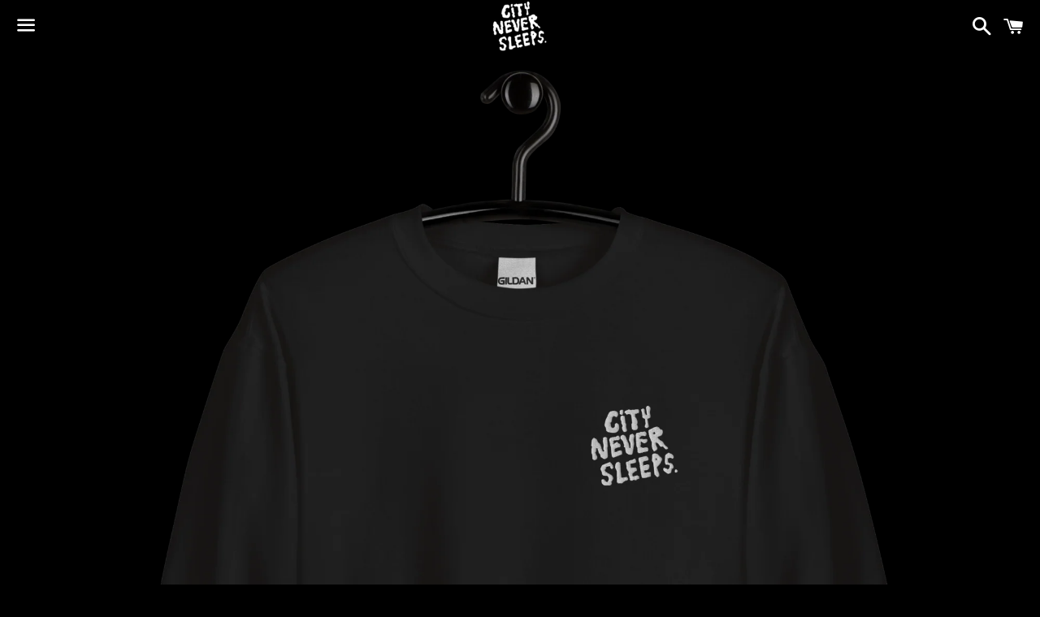

--- FILE ---
content_type: text/html; charset=utf-8
request_url: https://www.cityneversleeps.com/collections/clothing/products/city-never-sleeps-crewneck
body_size: 14993
content:
<!doctype html>
<!--[if IE 9]> <html class="ie9 no-js" lang="en"> <![endif]-->
<!--[if (gt IE 9)|!(IE)]><!--> <html class="no-js" lang="en"> <!--<![endif]-->
<head>

  <!-- Basic page needs ================================================== -->
  <meta charset="utf-8">
  <meta http-equiv="X-UA-Compatible" content="IE=edge">
  <meta name="viewport" content="width=device-width,initial-scale=1">

  <meta name="theme-color" content="#000000">

  
    <link rel="shortcut icon" href="//www.cityneversleeps.com/cdn/shop/t/2/assets/favicon.png?v=28520144549668725831449094231" type="image/png" />
  

  <link rel="canonical" href="https://www.cityneversleeps.com/products/city-never-sleeps-crewneck">
  <!-- Title and description ================================================== -->
  <title>
  City Never Sleeps Crewneck
  </title>

  
    <meta name="description" content="A sturdy crewneck bound to keep you warm in the colder months. A pre-shrunk, classic fit sweater that&#39;s made with air-jet spun yarn for a soft feel and reduced pilling. The City Never Sleeps logo is not printed on, it is embroidered! • 50% cotton, 50% polyester • Pre-shrunk • Classic fit • 1x1 athletic rib knit collar ">
  

  <!-- Social Meta Tags ===================================== -->
  <!-- /snippets/social-meta-tags.liquid -->


  <meta property="og:type" content="product">
  <meta property="og:title" content="City Never Sleeps Crewneck">
  <meta property="og:url" content="https://www.cityneversleeps.com/products/city-never-sleeps-crewneck">
  
    <meta property="og:image" content="http://www.cityneversleeps.com/cdn/shop/products/unisex-crew-neck-sweatshirt-black-front-6436c0d933a25_grande.png?v=1681309924">
    <meta property="og:image:secure_url" content="https://www.cityneversleeps.com/cdn/shop/products/unisex-crew-neck-sweatshirt-black-front-6436c0d933a25_grande.png?v=1681309924">
  
  <meta property="og:description" content="A sturdy crewneck bound to keep you warm in the colder months. A pre-shrunk, classic fit sweater that&#39;s made with air-jet spun yarn for a soft feel and reduced pilling.  The City Never Sleeps logo is not printed on, it is embroidered!  • 50% cotton, 50% polyester • Pre-shrunk • Classic fit • 1x1 athletic rib knit collar with spandex • Air-jet spun yarn with a soft feel and reduced pilling • Double-needle stitched collar, shoulders, armholes, cuffs, and hem  This product is made especially for you as soon as you place an order, which is why it takes us a bit longer to deliver it to you. Making products on demand instead of in bulk helps reduce overproduction, so thank you for making thoughtful purchasing decisions!
Size guide




 
LENGTH (inches)
WIDTH (inches)


S
27
20


M
28
22


L
29
24


XL
30
26


2XL
31
28



">
  <meta property="og:price:amount" content="40.00">
  <meta property="og:price:currency" content="USD">

<meta property="og:site_name" content="City Never Sleeps">





  <meta name="twitter:card" content="summary">



  <meta name="twitter:title" content="City Never Sleeps Crewneck">
  <meta name="twitter:description" content="A sturdy crewneck bound to keep you warm in the colder months. A pre-shrunk, classic fit sweater that&#39;s made with air-jet spun yarn for a soft feel and reduced pilling.  The City Never Sleeps logo ...">
  <meta name="twitter:image" content="https://www.cityneversleeps.com/cdn/shop/products/unisex-crew-neck-sweatshirt-black-front-6436c0d933a25_grande.png?v=1681309924">
  <meta name="twitter:image:width" content="600">
  <meta name="twitter:image:height" content="600">



  <!-- CSS ================================================== -->
  <link href="//www.cityneversleeps.com/cdn/shop/t/2/assets/shop.scss.css?v=98134571751108731401681254643" rel="stylesheet" type="text/css" media="all" />

  <!-- Google Fonts | from theme settings ================================================== -->
  
    
    
    <link href="//fonts.googleapis.com/css?family=Open+Sans:400" rel="stylesheet" type="text/css" media="all" />
  
  
    
      
      
      <link href="//fonts.googleapis.com/css?family=Droid+Sans:700" rel="stylesheet" type="text/css" media="all" />
    
  

  <!-- Header hook for plugins ================================================== -->
  <script>window.performance && window.performance.mark && window.performance.mark('shopify.content_for_header.start');</script><meta name="facebook-domain-verification" content="yqkdtpzs117m5ftuvd0fbuqrzavv89">
<meta id="shopify-digital-wallet" name="shopify-digital-wallet" content="/10820238/digital_wallets/dialog">
<meta name="shopify-checkout-api-token" content="a6953bf56deb7204e6dfccfd7ad96562">
<meta id="in-context-paypal-metadata" data-shop-id="10820238" data-venmo-supported="true" data-environment="production" data-locale="en_US" data-paypal-v4="true" data-currency="USD">
<link rel="alternate" type="application/json+oembed" href="https://www.cityneversleeps.com/products/city-never-sleeps-crewneck.oembed">
<script async="async" src="/checkouts/internal/preloads.js?locale=en-US"></script>
<link rel="preconnect" href="https://shop.app" crossorigin="anonymous">
<script async="async" src="https://shop.app/checkouts/internal/preloads.js?locale=en-US&shop_id=10820238" crossorigin="anonymous"></script>
<script id="apple-pay-shop-capabilities" type="application/json">{"shopId":10820238,"countryCode":"US","currencyCode":"USD","merchantCapabilities":["supports3DS"],"merchantId":"gid:\/\/shopify\/Shop\/10820238","merchantName":"City Never Sleeps","requiredBillingContactFields":["postalAddress","email"],"requiredShippingContactFields":["postalAddress","email"],"shippingType":"shipping","supportedNetworks":["visa","masterCard","amex","discover","elo","jcb"],"total":{"type":"pending","label":"City Never Sleeps","amount":"1.00"},"shopifyPaymentsEnabled":true,"supportsSubscriptions":true}</script>
<script id="shopify-features" type="application/json">{"accessToken":"a6953bf56deb7204e6dfccfd7ad96562","betas":["rich-media-storefront-analytics"],"domain":"www.cityneversleeps.com","predictiveSearch":true,"shopId":10820238,"locale":"en"}</script>
<script>var Shopify = Shopify || {};
Shopify.shop = "cityneversleeps.myshopify.com";
Shopify.locale = "en";
Shopify.currency = {"active":"USD","rate":"1.0"};
Shopify.country = "US";
Shopify.theme = {"name":"boundless","id":77500487,"schema_name":null,"schema_version":null,"theme_store_id":null,"role":"main"};
Shopify.theme.handle = "null";
Shopify.theme.style = {"id":null,"handle":null};
Shopify.cdnHost = "www.cityneversleeps.com/cdn";
Shopify.routes = Shopify.routes || {};
Shopify.routes.root = "/";</script>
<script type="module">!function(o){(o.Shopify=o.Shopify||{}).modules=!0}(window);</script>
<script>!function(o){function n(){var o=[];function n(){o.push(Array.prototype.slice.apply(arguments))}return n.q=o,n}var t=o.Shopify=o.Shopify||{};t.loadFeatures=n(),t.autoloadFeatures=n()}(window);</script>
<script>
  window.ShopifyPay = window.ShopifyPay || {};
  window.ShopifyPay.apiHost = "shop.app\/pay";
  window.ShopifyPay.redirectState = null;
</script>
<script id="shop-js-analytics" type="application/json">{"pageType":"product"}</script>
<script defer="defer" async type="module" src="//www.cityneversleeps.com/cdn/shopifycloud/shop-js/modules/v2/client.init-shop-cart-sync_BdyHc3Nr.en.esm.js"></script>
<script defer="defer" async type="module" src="//www.cityneversleeps.com/cdn/shopifycloud/shop-js/modules/v2/chunk.common_Daul8nwZ.esm.js"></script>
<script type="module">
  await import("//www.cityneversleeps.com/cdn/shopifycloud/shop-js/modules/v2/client.init-shop-cart-sync_BdyHc3Nr.en.esm.js");
await import("//www.cityneversleeps.com/cdn/shopifycloud/shop-js/modules/v2/chunk.common_Daul8nwZ.esm.js");

  window.Shopify.SignInWithShop?.initShopCartSync?.({"fedCMEnabled":true,"windoidEnabled":true});

</script>
<script>
  window.Shopify = window.Shopify || {};
  if (!window.Shopify.featureAssets) window.Shopify.featureAssets = {};
  window.Shopify.featureAssets['shop-js'] = {"shop-cart-sync":["modules/v2/client.shop-cart-sync_QYOiDySF.en.esm.js","modules/v2/chunk.common_Daul8nwZ.esm.js"],"init-fed-cm":["modules/v2/client.init-fed-cm_DchLp9rc.en.esm.js","modules/v2/chunk.common_Daul8nwZ.esm.js"],"shop-button":["modules/v2/client.shop-button_OV7bAJc5.en.esm.js","modules/v2/chunk.common_Daul8nwZ.esm.js"],"init-windoid":["modules/v2/client.init-windoid_DwxFKQ8e.en.esm.js","modules/v2/chunk.common_Daul8nwZ.esm.js"],"shop-cash-offers":["modules/v2/client.shop-cash-offers_DWtL6Bq3.en.esm.js","modules/v2/chunk.common_Daul8nwZ.esm.js","modules/v2/chunk.modal_CQq8HTM6.esm.js"],"shop-toast-manager":["modules/v2/client.shop-toast-manager_CX9r1SjA.en.esm.js","modules/v2/chunk.common_Daul8nwZ.esm.js"],"init-shop-email-lookup-coordinator":["modules/v2/client.init-shop-email-lookup-coordinator_UhKnw74l.en.esm.js","modules/v2/chunk.common_Daul8nwZ.esm.js"],"pay-button":["modules/v2/client.pay-button_DzxNnLDY.en.esm.js","modules/v2/chunk.common_Daul8nwZ.esm.js"],"avatar":["modules/v2/client.avatar_BTnouDA3.en.esm.js"],"init-shop-cart-sync":["modules/v2/client.init-shop-cart-sync_BdyHc3Nr.en.esm.js","modules/v2/chunk.common_Daul8nwZ.esm.js"],"shop-login-button":["modules/v2/client.shop-login-button_D8B466_1.en.esm.js","modules/v2/chunk.common_Daul8nwZ.esm.js","modules/v2/chunk.modal_CQq8HTM6.esm.js"],"init-customer-accounts-sign-up":["modules/v2/client.init-customer-accounts-sign-up_C8fpPm4i.en.esm.js","modules/v2/client.shop-login-button_D8B466_1.en.esm.js","modules/v2/chunk.common_Daul8nwZ.esm.js","modules/v2/chunk.modal_CQq8HTM6.esm.js"],"init-shop-for-new-customer-accounts":["modules/v2/client.init-shop-for-new-customer-accounts_CVTO0Ztu.en.esm.js","modules/v2/client.shop-login-button_D8B466_1.en.esm.js","modules/v2/chunk.common_Daul8nwZ.esm.js","modules/v2/chunk.modal_CQq8HTM6.esm.js"],"init-customer-accounts":["modules/v2/client.init-customer-accounts_dRgKMfrE.en.esm.js","modules/v2/client.shop-login-button_D8B466_1.en.esm.js","modules/v2/chunk.common_Daul8nwZ.esm.js","modules/v2/chunk.modal_CQq8HTM6.esm.js"],"shop-follow-button":["modules/v2/client.shop-follow-button_CkZpjEct.en.esm.js","modules/v2/chunk.common_Daul8nwZ.esm.js","modules/v2/chunk.modal_CQq8HTM6.esm.js"],"lead-capture":["modules/v2/client.lead-capture_BntHBhfp.en.esm.js","modules/v2/chunk.common_Daul8nwZ.esm.js","modules/v2/chunk.modal_CQq8HTM6.esm.js"],"checkout-modal":["modules/v2/client.checkout-modal_CfxcYbTm.en.esm.js","modules/v2/chunk.common_Daul8nwZ.esm.js","modules/v2/chunk.modal_CQq8HTM6.esm.js"],"shop-login":["modules/v2/client.shop-login_Da4GZ2H6.en.esm.js","modules/v2/chunk.common_Daul8nwZ.esm.js","modules/v2/chunk.modal_CQq8HTM6.esm.js"],"payment-terms":["modules/v2/client.payment-terms_MV4M3zvL.en.esm.js","modules/v2/chunk.common_Daul8nwZ.esm.js","modules/v2/chunk.modal_CQq8HTM6.esm.js"]};
</script>
<script>(function() {
  var isLoaded = false;
  function asyncLoad() {
    if (isLoaded) return;
    isLoaded = true;
    var urls = ["\/\/cdn.shopify.com\/proxy\/68ff0e4bd838c0995ea5431ef47bb9cb4eaff6c0c2b2b2a60385bb9dd5fe894d\/static.cdn.printful.com\/static\/js\/external\/shopify-product-customizer.js?v=0.28\u0026shop=cityneversleeps.myshopify.com\u0026sp-cache-control=cHVibGljLCBtYXgtYWdlPTkwMA"];
    for (var i = 0; i < urls.length; i++) {
      var s = document.createElement('script');
      s.type = 'text/javascript';
      s.async = true;
      s.src = urls[i];
      var x = document.getElementsByTagName('script')[0];
      x.parentNode.insertBefore(s, x);
    }
  };
  if(window.attachEvent) {
    window.attachEvent('onload', asyncLoad);
  } else {
    window.addEventListener('load', asyncLoad, false);
  }
})();</script>
<script id="__st">var __st={"a":10820238,"offset":-18000,"reqid":"2b0b61e6-0553-49ab-aafc-d1e8f4f9173b-1768985971","pageurl":"www.cityneversleeps.com\/collections\/clothing\/products\/city-never-sleeps-crewneck","u":"26b4b9329641","p":"product","rtyp":"product","rid":7180413141055};</script>
<script>window.ShopifyPaypalV4VisibilityTracking = true;</script>
<script id="captcha-bootstrap">!function(){'use strict';const t='contact',e='account',n='new_comment',o=[[t,t],['blogs',n],['comments',n],[t,'customer']],c=[[e,'customer_login'],[e,'guest_login'],[e,'recover_customer_password'],[e,'create_customer']],r=t=>t.map((([t,e])=>`form[action*='/${t}']:not([data-nocaptcha='true']) input[name='form_type'][value='${e}']`)).join(','),a=t=>()=>t?[...document.querySelectorAll(t)].map((t=>t.form)):[];function s(){const t=[...o],e=r(t);return a(e)}const i='password',u='form_key',d=['recaptcha-v3-token','g-recaptcha-response','h-captcha-response',i],f=()=>{try{return window.sessionStorage}catch{return}},m='__shopify_v',_=t=>t.elements[u];function p(t,e,n=!1){try{const o=window.sessionStorage,c=JSON.parse(o.getItem(e)),{data:r}=function(t){const{data:e,action:n}=t;return t[m]||n?{data:e,action:n}:{data:t,action:n}}(c);for(const[e,n]of Object.entries(r))t.elements[e]&&(t.elements[e].value=n);n&&o.removeItem(e)}catch(o){console.error('form repopulation failed',{error:o})}}const l='form_type',E='cptcha';function T(t){t.dataset[E]=!0}const w=window,h=w.document,L='Shopify',v='ce_forms',y='captcha';let A=!1;((t,e)=>{const n=(g='f06e6c50-85a8-45c8-87d0-21a2b65856fe',I='https://cdn.shopify.com/shopifycloud/storefront-forms-hcaptcha/ce_storefront_forms_captcha_hcaptcha.v1.5.2.iife.js',D={infoText:'Protected by hCaptcha',privacyText:'Privacy',termsText:'Terms'},(t,e,n)=>{const o=w[L][v],c=o.bindForm;if(c)return c(t,g,e,D).then(n);var r;o.q.push([[t,g,e,D],n]),r=I,A||(h.body.append(Object.assign(h.createElement('script'),{id:'captcha-provider',async:!0,src:r})),A=!0)});var g,I,D;w[L]=w[L]||{},w[L][v]=w[L][v]||{},w[L][v].q=[],w[L][y]=w[L][y]||{},w[L][y].protect=function(t,e){n(t,void 0,e),T(t)},Object.freeze(w[L][y]),function(t,e,n,w,h,L){const[v,y,A,g]=function(t,e,n){const i=e?o:[],u=t?c:[],d=[...i,...u],f=r(d),m=r(i),_=r(d.filter((([t,e])=>n.includes(e))));return[a(f),a(m),a(_),s()]}(w,h,L),I=t=>{const e=t.target;return e instanceof HTMLFormElement?e:e&&e.form},D=t=>v().includes(t);t.addEventListener('submit',(t=>{const e=I(t);if(!e)return;const n=D(e)&&!e.dataset.hcaptchaBound&&!e.dataset.recaptchaBound,o=_(e),c=g().includes(e)&&(!o||!o.value);(n||c)&&t.preventDefault(),c&&!n&&(function(t){try{if(!f())return;!function(t){const e=f();if(!e)return;const n=_(t);if(!n)return;const o=n.value;o&&e.removeItem(o)}(t);const e=Array.from(Array(32),(()=>Math.random().toString(36)[2])).join('');!function(t,e){_(t)||t.append(Object.assign(document.createElement('input'),{type:'hidden',name:u})),t.elements[u].value=e}(t,e),function(t,e){const n=f();if(!n)return;const o=[...t.querySelectorAll(`input[type='${i}']`)].map((({name:t})=>t)),c=[...d,...o],r={};for(const[a,s]of new FormData(t).entries())c.includes(a)||(r[a]=s);n.setItem(e,JSON.stringify({[m]:1,action:t.action,data:r}))}(t,e)}catch(e){console.error('failed to persist form',e)}}(e),e.submit())}));const S=(t,e)=>{t&&!t.dataset[E]&&(n(t,e.some((e=>e===t))),T(t))};for(const o of['focusin','change'])t.addEventListener(o,(t=>{const e=I(t);D(e)&&S(e,y())}));const B=e.get('form_key'),M=e.get(l),P=B&&M;t.addEventListener('DOMContentLoaded',(()=>{const t=y();if(P)for(const e of t)e.elements[l].value===M&&p(e,B);[...new Set([...A(),...v().filter((t=>'true'===t.dataset.shopifyCaptcha))])].forEach((e=>S(e,t)))}))}(h,new URLSearchParams(w.location.search),n,t,e,['guest_login'])})(!0,!0)}();</script>
<script integrity="sha256-4kQ18oKyAcykRKYeNunJcIwy7WH5gtpwJnB7kiuLZ1E=" data-source-attribution="shopify.loadfeatures" defer="defer" src="//www.cityneversleeps.com/cdn/shopifycloud/storefront/assets/storefront/load_feature-a0a9edcb.js" crossorigin="anonymous"></script>
<script crossorigin="anonymous" defer="defer" src="//www.cityneversleeps.com/cdn/shopifycloud/storefront/assets/shopify_pay/storefront-65b4c6d7.js?v=20250812"></script>
<script data-source-attribution="shopify.dynamic_checkout.dynamic.init">var Shopify=Shopify||{};Shopify.PaymentButton=Shopify.PaymentButton||{isStorefrontPortableWallets:!0,init:function(){window.Shopify.PaymentButton.init=function(){};var t=document.createElement("script");t.src="https://www.cityneversleeps.com/cdn/shopifycloud/portable-wallets/latest/portable-wallets.en.js",t.type="module",document.head.appendChild(t)}};
</script>
<script data-source-attribution="shopify.dynamic_checkout.buyer_consent">
  function portableWalletsHideBuyerConsent(e){var t=document.getElementById("shopify-buyer-consent"),n=document.getElementById("shopify-subscription-policy-button");t&&n&&(t.classList.add("hidden"),t.setAttribute("aria-hidden","true"),n.removeEventListener("click",e))}function portableWalletsShowBuyerConsent(e){var t=document.getElementById("shopify-buyer-consent"),n=document.getElementById("shopify-subscription-policy-button");t&&n&&(t.classList.remove("hidden"),t.removeAttribute("aria-hidden"),n.addEventListener("click",e))}window.Shopify?.PaymentButton&&(window.Shopify.PaymentButton.hideBuyerConsent=portableWalletsHideBuyerConsent,window.Shopify.PaymentButton.showBuyerConsent=portableWalletsShowBuyerConsent);
</script>
<script data-source-attribution="shopify.dynamic_checkout.cart.bootstrap">document.addEventListener("DOMContentLoaded",(function(){function t(){return document.querySelector("shopify-accelerated-checkout-cart, shopify-accelerated-checkout")}if(t())Shopify.PaymentButton.init();else{new MutationObserver((function(e,n){t()&&(Shopify.PaymentButton.init(),n.disconnect())})).observe(document.body,{childList:!0,subtree:!0})}}));
</script>
<link id="shopify-accelerated-checkout-styles" rel="stylesheet" media="screen" href="https://www.cityneversleeps.com/cdn/shopifycloud/portable-wallets/latest/accelerated-checkout-backwards-compat.css" crossorigin="anonymous">
<style id="shopify-accelerated-checkout-cart">
        #shopify-buyer-consent {
  margin-top: 1em;
  display: inline-block;
  width: 100%;
}

#shopify-buyer-consent.hidden {
  display: none;
}

#shopify-subscription-policy-button {
  background: none;
  border: none;
  padding: 0;
  text-decoration: underline;
  font-size: inherit;
  cursor: pointer;
}

#shopify-subscription-policy-button::before {
  box-shadow: none;
}

      </style>

<script>window.performance && window.performance.mark && window.performance.mark('shopify.content_for_header.end');</script>

  <!-- Fixes for Older Versions of IE ==================================================-->
  <script src="//ajax.googleapis.com/ajax/libs/jquery/1.11.0/jquery.min.js" type="text/javascript"></script>
  <script src="//www.cityneversleeps.com/cdn/shop/t/2/assets/modernizr.min.js?v=21391054748206432451449093884" type="text/javascript"></script>

  
  

<link href="https://monorail-edge.shopifysvc.com" rel="dns-prefetch">
<script>(function(){if ("sendBeacon" in navigator && "performance" in window) {try {var session_token_from_headers = performance.getEntriesByType('navigation')[0].serverTiming.find(x => x.name == '_s').description;} catch {var session_token_from_headers = undefined;}var session_cookie_matches = document.cookie.match(/_shopify_s=([^;]*)/);var session_token_from_cookie = session_cookie_matches && session_cookie_matches.length === 2 ? session_cookie_matches[1] : "";var session_token = session_token_from_headers || session_token_from_cookie || "";function handle_abandonment_event(e) {var entries = performance.getEntries().filter(function(entry) {return /monorail-edge.shopifysvc.com/.test(entry.name);});if (!window.abandonment_tracked && entries.length === 0) {window.abandonment_tracked = true;var currentMs = Date.now();var navigation_start = performance.timing.navigationStart;var payload = {shop_id: 10820238,url: window.location.href,navigation_start,duration: currentMs - navigation_start,session_token,page_type: "product"};window.navigator.sendBeacon("https://monorail-edge.shopifysvc.com/v1/produce", JSON.stringify({schema_id: "online_store_buyer_site_abandonment/1.1",payload: payload,metadata: {event_created_at_ms: currentMs,event_sent_at_ms: currentMs}}));}}window.addEventListener('pagehide', handle_abandonment_event);}}());</script>
<script id="web-pixels-manager-setup">(function e(e,d,r,n,o){if(void 0===o&&(o={}),!Boolean(null===(a=null===(i=window.Shopify)||void 0===i?void 0:i.analytics)||void 0===a?void 0:a.replayQueue)){var i,a;window.Shopify=window.Shopify||{};var t=window.Shopify;t.analytics=t.analytics||{};var s=t.analytics;s.replayQueue=[],s.publish=function(e,d,r){return s.replayQueue.push([e,d,r]),!0};try{self.performance.mark("wpm:start")}catch(e){}var l=function(){var e={modern:/Edge?\/(1{2}[4-9]|1[2-9]\d|[2-9]\d{2}|\d{4,})\.\d+(\.\d+|)|Firefox\/(1{2}[4-9]|1[2-9]\d|[2-9]\d{2}|\d{4,})\.\d+(\.\d+|)|Chrom(ium|e)\/(9{2}|\d{3,})\.\d+(\.\d+|)|(Maci|X1{2}).+ Version\/(15\.\d+|(1[6-9]|[2-9]\d|\d{3,})\.\d+)([,.]\d+|)( \(\w+\)|)( Mobile\/\w+|) Safari\/|Chrome.+OPR\/(9{2}|\d{3,})\.\d+\.\d+|(CPU[ +]OS|iPhone[ +]OS|CPU[ +]iPhone|CPU IPhone OS|CPU iPad OS)[ +]+(15[._]\d+|(1[6-9]|[2-9]\d|\d{3,})[._]\d+)([._]\d+|)|Android:?[ /-](13[3-9]|1[4-9]\d|[2-9]\d{2}|\d{4,})(\.\d+|)(\.\d+|)|Android.+Firefox\/(13[5-9]|1[4-9]\d|[2-9]\d{2}|\d{4,})\.\d+(\.\d+|)|Android.+Chrom(ium|e)\/(13[3-9]|1[4-9]\d|[2-9]\d{2}|\d{4,})\.\d+(\.\d+|)|SamsungBrowser\/([2-9]\d|\d{3,})\.\d+/,legacy:/Edge?\/(1[6-9]|[2-9]\d|\d{3,})\.\d+(\.\d+|)|Firefox\/(5[4-9]|[6-9]\d|\d{3,})\.\d+(\.\d+|)|Chrom(ium|e)\/(5[1-9]|[6-9]\d|\d{3,})\.\d+(\.\d+|)([\d.]+$|.*Safari\/(?![\d.]+ Edge\/[\d.]+$))|(Maci|X1{2}).+ Version\/(10\.\d+|(1[1-9]|[2-9]\d|\d{3,})\.\d+)([,.]\d+|)( \(\w+\)|)( Mobile\/\w+|) Safari\/|Chrome.+OPR\/(3[89]|[4-9]\d|\d{3,})\.\d+\.\d+|(CPU[ +]OS|iPhone[ +]OS|CPU[ +]iPhone|CPU IPhone OS|CPU iPad OS)[ +]+(10[._]\d+|(1[1-9]|[2-9]\d|\d{3,})[._]\d+)([._]\d+|)|Android:?[ /-](13[3-9]|1[4-9]\d|[2-9]\d{2}|\d{4,})(\.\d+|)(\.\d+|)|Mobile Safari.+OPR\/([89]\d|\d{3,})\.\d+\.\d+|Android.+Firefox\/(13[5-9]|1[4-9]\d|[2-9]\d{2}|\d{4,})\.\d+(\.\d+|)|Android.+Chrom(ium|e)\/(13[3-9]|1[4-9]\d|[2-9]\d{2}|\d{4,})\.\d+(\.\d+|)|Android.+(UC? ?Browser|UCWEB|U3)[ /]?(15\.([5-9]|\d{2,})|(1[6-9]|[2-9]\d|\d{3,})\.\d+)\.\d+|SamsungBrowser\/(5\.\d+|([6-9]|\d{2,})\.\d+)|Android.+MQ{2}Browser\/(14(\.(9|\d{2,})|)|(1[5-9]|[2-9]\d|\d{3,})(\.\d+|))(\.\d+|)|K[Aa][Ii]OS\/(3\.\d+|([4-9]|\d{2,})\.\d+)(\.\d+|)/},d=e.modern,r=e.legacy,n=navigator.userAgent;return n.match(d)?"modern":n.match(r)?"legacy":"unknown"}(),u="modern"===l?"modern":"legacy",c=(null!=n?n:{modern:"",legacy:""})[u],f=function(e){return[e.baseUrl,"/wpm","/b",e.hashVersion,"modern"===e.buildTarget?"m":"l",".js"].join("")}({baseUrl:d,hashVersion:r,buildTarget:u}),m=function(e){var d=e.version,r=e.bundleTarget,n=e.surface,o=e.pageUrl,i=e.monorailEndpoint;return{emit:function(e){var a=e.status,t=e.errorMsg,s=(new Date).getTime(),l=JSON.stringify({metadata:{event_sent_at_ms:s},events:[{schema_id:"web_pixels_manager_load/3.1",payload:{version:d,bundle_target:r,page_url:o,status:a,surface:n,error_msg:t},metadata:{event_created_at_ms:s}}]});if(!i)return console&&console.warn&&console.warn("[Web Pixels Manager] No Monorail endpoint provided, skipping logging."),!1;try{return self.navigator.sendBeacon.bind(self.navigator)(i,l)}catch(e){}var u=new XMLHttpRequest;try{return u.open("POST",i,!0),u.setRequestHeader("Content-Type","text/plain"),u.send(l),!0}catch(e){return console&&console.warn&&console.warn("[Web Pixels Manager] Got an unhandled error while logging to Monorail."),!1}}}}({version:r,bundleTarget:l,surface:e.surface,pageUrl:self.location.href,monorailEndpoint:e.monorailEndpoint});try{o.browserTarget=l,function(e){var d=e.src,r=e.async,n=void 0===r||r,o=e.onload,i=e.onerror,a=e.sri,t=e.scriptDataAttributes,s=void 0===t?{}:t,l=document.createElement("script"),u=document.querySelector("head"),c=document.querySelector("body");if(l.async=n,l.src=d,a&&(l.integrity=a,l.crossOrigin="anonymous"),s)for(var f in s)if(Object.prototype.hasOwnProperty.call(s,f))try{l.dataset[f]=s[f]}catch(e){}if(o&&l.addEventListener("load",o),i&&l.addEventListener("error",i),u)u.appendChild(l);else{if(!c)throw new Error("Did not find a head or body element to append the script");c.appendChild(l)}}({src:f,async:!0,onload:function(){if(!function(){var e,d;return Boolean(null===(d=null===(e=window.Shopify)||void 0===e?void 0:e.analytics)||void 0===d?void 0:d.initialized)}()){var d=window.webPixelsManager.init(e)||void 0;if(d){var r=window.Shopify.analytics;r.replayQueue.forEach((function(e){var r=e[0],n=e[1],o=e[2];d.publishCustomEvent(r,n,o)})),r.replayQueue=[],r.publish=d.publishCustomEvent,r.visitor=d.visitor,r.initialized=!0}}},onerror:function(){return m.emit({status:"failed",errorMsg:"".concat(f," has failed to load")})},sri:function(e){var d=/^sha384-[A-Za-z0-9+/=]+$/;return"string"==typeof e&&d.test(e)}(c)?c:"",scriptDataAttributes:o}),m.emit({status:"loading"})}catch(e){m.emit({status:"failed",errorMsg:(null==e?void 0:e.message)||"Unknown error"})}}})({shopId: 10820238,storefrontBaseUrl: "https://www.cityneversleeps.com",extensionsBaseUrl: "https://extensions.shopifycdn.com/cdn/shopifycloud/web-pixels-manager",monorailEndpoint: "https://monorail-edge.shopifysvc.com/unstable/produce_batch",surface: "storefront-renderer",enabledBetaFlags: ["2dca8a86"],webPixelsConfigList: [{"id":"149028927","configuration":"{\"pixel_id\":\"602997285212858\",\"pixel_type\":\"facebook_pixel\",\"metaapp_system_user_token\":\"-\"}","eventPayloadVersion":"v1","runtimeContext":"OPEN","scriptVersion":"ca16bc87fe92b6042fbaa3acc2fbdaa6","type":"APP","apiClientId":2329312,"privacyPurposes":["ANALYTICS","MARKETING","SALE_OF_DATA"],"dataSharingAdjustments":{"protectedCustomerApprovalScopes":["read_customer_address","read_customer_email","read_customer_name","read_customer_personal_data","read_customer_phone"]}},{"id":"46006335","eventPayloadVersion":"v1","runtimeContext":"LAX","scriptVersion":"1","type":"CUSTOM","privacyPurposes":["MARKETING"],"name":"Meta pixel (migrated)"},{"id":"shopify-app-pixel","configuration":"{}","eventPayloadVersion":"v1","runtimeContext":"STRICT","scriptVersion":"0450","apiClientId":"shopify-pixel","type":"APP","privacyPurposes":["ANALYTICS","MARKETING"]},{"id":"shopify-custom-pixel","eventPayloadVersion":"v1","runtimeContext":"LAX","scriptVersion":"0450","apiClientId":"shopify-pixel","type":"CUSTOM","privacyPurposes":["ANALYTICS","MARKETING"]}],isMerchantRequest: false,initData: {"shop":{"name":"City Never Sleeps","paymentSettings":{"currencyCode":"USD"},"myshopifyDomain":"cityneversleeps.myshopify.com","countryCode":"US","storefrontUrl":"https:\/\/www.cityneversleeps.com"},"customer":null,"cart":null,"checkout":null,"productVariants":[{"price":{"amount":40.0,"currencyCode":"USD"},"product":{"title":"City Never Sleeps Crewneck","vendor":"City Never Sleeps","id":"7180413141055","untranslatedTitle":"City Never Sleeps Crewneck","url":"\/products\/city-never-sleeps-crewneck","type":""},"id":"40078622523455","image":{"src":"\/\/www.cityneversleeps.com\/cdn\/shop\/products\/unisex-crew-neck-sweatshirt-black-front-6436c0d933a25.png?v=1681309924"},"sku":"4994826_5434","title":"S","untranslatedTitle":"S"},{"price":{"amount":40.0,"currencyCode":"USD"},"product":{"title":"City Never Sleeps Crewneck","vendor":"City Never Sleeps","id":"7180413141055","untranslatedTitle":"City Never Sleeps Crewneck","url":"\/products\/city-never-sleeps-crewneck","type":""},"id":"40078622556223","image":{"src":"\/\/www.cityneversleeps.com\/cdn\/shop\/products\/unisex-crew-neck-sweatshirt-black-front-6436c0d933a25.png?v=1681309924"},"sku":"4994826_5435","title":"M","untranslatedTitle":"M"},{"price":{"amount":40.0,"currencyCode":"USD"},"product":{"title":"City Never Sleeps Crewneck","vendor":"City Never Sleeps","id":"7180413141055","untranslatedTitle":"City Never Sleeps Crewneck","url":"\/products\/city-never-sleeps-crewneck","type":""},"id":"40078622588991","image":{"src":"\/\/www.cityneversleeps.com\/cdn\/shop\/products\/unisex-crew-neck-sweatshirt-black-front-6436c0d933a25.png?v=1681309924"},"sku":"4994826_5436","title":"L","untranslatedTitle":"L"},{"price":{"amount":40.0,"currencyCode":"USD"},"product":{"title":"City Never Sleeps Crewneck","vendor":"City Never Sleeps","id":"7180413141055","untranslatedTitle":"City Never Sleeps Crewneck","url":"\/products\/city-never-sleeps-crewneck","type":""},"id":"40078622621759","image":{"src":"\/\/www.cityneversleeps.com\/cdn\/shop\/products\/unisex-crew-neck-sweatshirt-black-front-6436c0d933a25.png?v=1681309924"},"sku":"4994826_5437","title":"XL","untranslatedTitle":"XL"},{"price":{"amount":40.0,"currencyCode":"USD"},"product":{"title":"City Never Sleeps Crewneck","vendor":"City Never Sleeps","id":"7180413141055","untranslatedTitle":"City Never Sleeps Crewneck","url":"\/products\/city-never-sleeps-crewneck","type":""},"id":"40078622654527","image":{"src":"\/\/www.cityneversleeps.com\/cdn\/shop\/products\/unisex-crew-neck-sweatshirt-black-front-6436c0d933a25.png?v=1681309924"},"sku":"4994826_5438","title":"2XL","untranslatedTitle":"2XL"}],"purchasingCompany":null},},"https://www.cityneversleeps.com/cdn","fcfee988w5aeb613cpc8e4bc33m6693e112",{"modern":"","legacy":""},{"shopId":"10820238","storefrontBaseUrl":"https:\/\/www.cityneversleeps.com","extensionBaseUrl":"https:\/\/extensions.shopifycdn.com\/cdn\/shopifycloud\/web-pixels-manager","surface":"storefront-renderer","enabledBetaFlags":"[\"2dca8a86\"]","isMerchantRequest":"false","hashVersion":"fcfee988w5aeb613cpc8e4bc33m6693e112","publish":"custom","events":"[[\"page_viewed\",{}],[\"product_viewed\",{\"productVariant\":{\"price\":{\"amount\":40.0,\"currencyCode\":\"USD\"},\"product\":{\"title\":\"City Never Sleeps Crewneck\",\"vendor\":\"City Never Sleeps\",\"id\":\"7180413141055\",\"untranslatedTitle\":\"City Never Sleeps Crewneck\",\"url\":\"\/products\/city-never-sleeps-crewneck\",\"type\":\"\"},\"id\":\"40078622523455\",\"image\":{\"src\":\"\/\/www.cityneversleeps.com\/cdn\/shop\/products\/unisex-crew-neck-sweatshirt-black-front-6436c0d933a25.png?v=1681309924\"},\"sku\":\"4994826_5434\",\"title\":\"S\",\"untranslatedTitle\":\"S\"}}]]"});</script><script>
  window.ShopifyAnalytics = window.ShopifyAnalytics || {};
  window.ShopifyAnalytics.meta = window.ShopifyAnalytics.meta || {};
  window.ShopifyAnalytics.meta.currency = 'USD';
  var meta = {"product":{"id":7180413141055,"gid":"gid:\/\/shopify\/Product\/7180413141055","vendor":"City Never Sleeps","type":"","handle":"city-never-sleeps-crewneck","variants":[{"id":40078622523455,"price":4000,"name":"City Never Sleeps Crewneck - S","public_title":"S","sku":"4994826_5434"},{"id":40078622556223,"price":4000,"name":"City Never Sleeps Crewneck - M","public_title":"M","sku":"4994826_5435"},{"id":40078622588991,"price":4000,"name":"City Never Sleeps Crewneck - L","public_title":"L","sku":"4994826_5436"},{"id":40078622621759,"price":4000,"name":"City Never Sleeps Crewneck - XL","public_title":"XL","sku":"4994826_5437"},{"id":40078622654527,"price":4000,"name":"City Never Sleeps Crewneck - 2XL","public_title":"2XL","sku":"4994826_5438"}],"remote":false},"page":{"pageType":"product","resourceType":"product","resourceId":7180413141055,"requestId":"2b0b61e6-0553-49ab-aafc-d1e8f4f9173b-1768985971"}};
  for (var attr in meta) {
    window.ShopifyAnalytics.meta[attr] = meta[attr];
  }
</script>
<script class="analytics">
  (function () {
    var customDocumentWrite = function(content) {
      var jquery = null;

      if (window.jQuery) {
        jquery = window.jQuery;
      } else if (window.Checkout && window.Checkout.$) {
        jquery = window.Checkout.$;
      }

      if (jquery) {
        jquery('body').append(content);
      }
    };

    var hasLoggedConversion = function(token) {
      if (token) {
        return document.cookie.indexOf('loggedConversion=' + token) !== -1;
      }
      return false;
    }

    var setCookieIfConversion = function(token) {
      if (token) {
        var twoMonthsFromNow = new Date(Date.now());
        twoMonthsFromNow.setMonth(twoMonthsFromNow.getMonth() + 2);

        document.cookie = 'loggedConversion=' + token + '; expires=' + twoMonthsFromNow;
      }
    }

    var trekkie = window.ShopifyAnalytics.lib = window.trekkie = window.trekkie || [];
    if (trekkie.integrations) {
      return;
    }
    trekkie.methods = [
      'identify',
      'page',
      'ready',
      'track',
      'trackForm',
      'trackLink'
    ];
    trekkie.factory = function(method) {
      return function() {
        var args = Array.prototype.slice.call(arguments);
        args.unshift(method);
        trekkie.push(args);
        return trekkie;
      };
    };
    for (var i = 0; i < trekkie.methods.length; i++) {
      var key = trekkie.methods[i];
      trekkie[key] = trekkie.factory(key);
    }
    trekkie.load = function(config) {
      trekkie.config = config || {};
      trekkie.config.initialDocumentCookie = document.cookie;
      var first = document.getElementsByTagName('script')[0];
      var script = document.createElement('script');
      script.type = 'text/javascript';
      script.onerror = function(e) {
        var scriptFallback = document.createElement('script');
        scriptFallback.type = 'text/javascript';
        scriptFallback.onerror = function(error) {
                var Monorail = {
      produce: function produce(monorailDomain, schemaId, payload) {
        var currentMs = new Date().getTime();
        var event = {
          schema_id: schemaId,
          payload: payload,
          metadata: {
            event_created_at_ms: currentMs,
            event_sent_at_ms: currentMs
          }
        };
        return Monorail.sendRequest("https://" + monorailDomain + "/v1/produce", JSON.stringify(event));
      },
      sendRequest: function sendRequest(endpointUrl, payload) {
        // Try the sendBeacon API
        if (window && window.navigator && typeof window.navigator.sendBeacon === 'function' && typeof window.Blob === 'function' && !Monorail.isIos12()) {
          var blobData = new window.Blob([payload], {
            type: 'text/plain'
          });

          if (window.navigator.sendBeacon(endpointUrl, blobData)) {
            return true;
          } // sendBeacon was not successful

        } // XHR beacon

        var xhr = new XMLHttpRequest();

        try {
          xhr.open('POST', endpointUrl);
          xhr.setRequestHeader('Content-Type', 'text/plain');
          xhr.send(payload);
        } catch (e) {
          console.log(e);
        }

        return false;
      },
      isIos12: function isIos12() {
        return window.navigator.userAgent.lastIndexOf('iPhone; CPU iPhone OS 12_') !== -1 || window.navigator.userAgent.lastIndexOf('iPad; CPU OS 12_') !== -1;
      }
    };
    Monorail.produce('monorail-edge.shopifysvc.com',
      'trekkie_storefront_load_errors/1.1',
      {shop_id: 10820238,
      theme_id: 77500487,
      app_name: "storefront",
      context_url: window.location.href,
      source_url: "//www.cityneversleeps.com/cdn/s/trekkie.storefront.cd680fe47e6c39ca5d5df5f0a32d569bc48c0f27.min.js"});

        };
        scriptFallback.async = true;
        scriptFallback.src = '//www.cityneversleeps.com/cdn/s/trekkie.storefront.cd680fe47e6c39ca5d5df5f0a32d569bc48c0f27.min.js';
        first.parentNode.insertBefore(scriptFallback, first);
      };
      script.async = true;
      script.src = '//www.cityneversleeps.com/cdn/s/trekkie.storefront.cd680fe47e6c39ca5d5df5f0a32d569bc48c0f27.min.js';
      first.parentNode.insertBefore(script, first);
    };
    trekkie.load(
      {"Trekkie":{"appName":"storefront","development":false,"defaultAttributes":{"shopId":10820238,"isMerchantRequest":null,"themeId":77500487,"themeCityHash":"17296378320460966112","contentLanguage":"en","currency":"USD","eventMetadataId":"b196cff7-816e-4f06-b3fe-6cc16b51366e"},"isServerSideCookieWritingEnabled":true,"monorailRegion":"shop_domain","enabledBetaFlags":["65f19447"]},"Session Attribution":{},"S2S":{"facebookCapiEnabled":true,"source":"trekkie-storefront-renderer","apiClientId":580111}}
    );

    var loaded = false;
    trekkie.ready(function() {
      if (loaded) return;
      loaded = true;

      window.ShopifyAnalytics.lib = window.trekkie;

      var originalDocumentWrite = document.write;
      document.write = customDocumentWrite;
      try { window.ShopifyAnalytics.merchantGoogleAnalytics.call(this); } catch(error) {};
      document.write = originalDocumentWrite;

      window.ShopifyAnalytics.lib.page(null,{"pageType":"product","resourceType":"product","resourceId":7180413141055,"requestId":"2b0b61e6-0553-49ab-aafc-d1e8f4f9173b-1768985971","shopifyEmitted":true});

      var match = window.location.pathname.match(/checkouts\/(.+)\/(thank_you|post_purchase)/)
      var token = match? match[1]: undefined;
      if (!hasLoggedConversion(token)) {
        setCookieIfConversion(token);
        window.ShopifyAnalytics.lib.track("Viewed Product",{"currency":"USD","variantId":40078622523455,"productId":7180413141055,"productGid":"gid:\/\/shopify\/Product\/7180413141055","name":"City Never Sleeps Crewneck - S","price":"40.00","sku":"4994826_5434","brand":"City Never Sleeps","variant":"S","category":"","nonInteraction":true,"remote":false},undefined,undefined,{"shopifyEmitted":true});
      window.ShopifyAnalytics.lib.track("monorail:\/\/trekkie_storefront_viewed_product\/1.1",{"currency":"USD","variantId":40078622523455,"productId":7180413141055,"productGid":"gid:\/\/shopify\/Product\/7180413141055","name":"City Never Sleeps Crewneck - S","price":"40.00","sku":"4994826_5434","brand":"City Never Sleeps","variant":"S","category":"","nonInteraction":true,"remote":false,"referer":"https:\/\/www.cityneversleeps.com\/collections\/clothing\/products\/city-never-sleeps-crewneck"});
      }
    });


        var eventsListenerScript = document.createElement('script');
        eventsListenerScript.async = true;
        eventsListenerScript.src = "//www.cityneversleeps.com/cdn/shopifycloud/storefront/assets/shop_events_listener-3da45d37.js";
        document.getElementsByTagName('head')[0].appendChild(eventsListenerScript);

})();</script>
<script
  defer
  src="https://www.cityneversleeps.com/cdn/shopifycloud/perf-kit/shopify-perf-kit-3.0.4.min.js"
  data-application="storefront-renderer"
  data-shop-id="10820238"
  data-render-region="gcp-us-central1"
  data-page-type="product"
  data-theme-instance-id="77500487"
  data-theme-name=""
  data-theme-version=""
  data-monorail-region="shop_domain"
  data-resource-timing-sampling-rate="10"
  data-shs="true"
  data-shs-beacon="true"
  data-shs-export-with-fetch="true"
  data-shs-logs-sample-rate="1"
  data-shs-beacon-endpoint="https://www.cityneversleeps.com/api/collect"
></script>
</head>

<body id="city-never-sleeps-crewneck" class="template-product" >
  <div id="SearchDrawer" class="search-bar drawer drawer--top">
    <div class="search-bar__table">
      <form action="/search" method="get" class="search-bar__table-cell search-bar__form" role="search">
        <div class="search-bar__table">
          <div class="search-bar__table-cell search-bar__icon-cell">
            <button type="submit" class="search-bar__icon-button search-bar__submit">
              <span class="icon icon-search" aria-hidden="true"></span>
              <span class="icon__fallback-text">Search</span>
            </button>
          </div>
          <div class="search-bar__table-cell">
            <input type="search" id="SearchInput" name="q" value="" placeholder="Search our store" aria-label="Search our store" class="search-bar__input">
          </div>
        </div>
      </form>
      <div class="search-bar__table-cell text-right">
        <button type="button" class="search-bar__icon-button search-bar__close js-drawer-close">
          <span class="icon icon-x" aria-hidden="true"></span>
          <span class="icon__fallback-text">close (esc)</span>
        </button>
      </div>
    </div>
  </div>
  <div id="NavDrawer" class="drawer drawer--left">
    <div class="drawer__header">
      <div class="drawer__close">
        <button type="button" class="drawer__close-button js-drawer-close">
          <span class="icon icon-x" aria-hidden="true"></span>
          <span class="icon__fallback-text">Close menu</span>
        </button>
      </div>
    </div>
    <div class="drawer__inner">
      <ul class="drawer-nav">
        
          
          
            <li class="drawer-nav__item">
              <a href="/" class="drawer-nav__link h2">Home</a>
            </li>
          
        
          
          
            <li class="drawer-nav__item">
              <a href="/blogs/news" class="drawer-nav__link h2">Blog</a>
            </li>
          
        
          
          
            <li class="drawer-nav__item drawer-nav__item--active">
              <a href="/collections/clothing" class="drawer-nav__link h2">Clothing</a>
            </li>
          
        
          
          
            <li class="drawer-nav__item">
              <a href="/collections/accessories" class="drawer-nav__link h2">Accessories</a>
            </li>
          
        

        <li class="drawer-nav__spacer"></li>

        
          
            <li class="drawer-nav__item drawer-nav__item--secondary">
              <a href="/account/login" id="customer_login_link">Log in</a>
            </li>
            
            <li class="drawer-nav__item drawer-nav__item--secondary">
              <a href="/account/register" id="customer_register_link">Create account</a>
            </li>
            
          
        
        
      </ul>

      <ul class="list--inline social-icons social-icons--drawer">
        
        
        
        
        
          <li>
            <a href="http://instagram.com/cityneversleeps" title="City Never Sleeps on Instagram">
              <span class="icon icon-instagram" aria-hidden="true"></span>
              <span class="visually-hidden">Instagram</span>
            </a>
          </li>
        
        
        
        
        
      </ul>
    </div>
  </div>
  <div id="CartDrawer" class="drawer drawer--right drawer--has-fixed-footer">
      <div class="drawer__header">
        <div class="drawer__close">
          <button type="button" class="drawer__close-button js-drawer-close">
            <span class="icon icon-x" aria-hidden="true"></span>
            <span class="icon__fallback-text">Close cart</span>
          </button>
        </div>
      </div>
      <div class="drawer__inner">
        <div id="CartContainer">
        </div>
      </div>
  </div>

  <div id="PageContainer">
    <div class="site-header-wrapper">
      <div class="site-header-container">
        <header class="site-header" role="banner">
          <div class="grid grid--no-gutters grid--table site-header__inner">
            <div class="grid__item one-third medium-up--one-sixth">
              <button type="button" class="site-header__link text-link site-header__toggle-nav js-drawer-open-left">
                <span class="icon icon-hamburger" aria-hidden="true"></span>
                <span class="icon__fallback-text">Menu</span>
              </button>
            </div>
            <div class="grid__item one-third medium-up--two-thirds">

              
              
                <div class="site-header__logo h1" itemscope itemtype="http://schema.org/Organization">
              

                
                  <a href="/" itemprop="url" class="site-header__logo-link text-center">
                    <img class="site-header__logo-image" src="//www.cityneversleeps.com/cdn/shop/t/2/assets/logo.png?v=105648656241906004321449094210" alt="City Never Sleeps" itemprop="logo">
                  </a>
                

              
                </div>
              

            </div>

            <div class="grid__item one-third medium-up--one-sixth text-right">
              <a href="/search" class="site-header__link site-header__search js-drawer-open-top">
                <span class="icon icon-search" aria-hidden="true"></span>
                <span class="icon__fallback-text">Search</span>
              </a>
              <a href="/cart" class="site-header__link site-header__cart cart-link js-drawer-open-right">
                <span class="icon icon-cart" aria-hidden="true"></span>
                <span class="icon__fallback-text">Cart</span>
              </a>
            </div>
          </div>
        </header>

        <div class="action-area">
          

          
        </div>
      </div>
    </div>

    <main class="main-content" role="main">
      <!-- /templates/product.liquid -->


<div itemscope itemtype="http://schema.org/Product">

  <meta itemprop="url" content="https://www.cityneversleeps.com/products/city-never-sleeps-crewneck">
  <meta itemprop="image" content="//www.cityneversleeps.com/cdn/shop/products/unisex-crew-neck-sweatshirt-black-front-6436c0d933a25_grande.png?v=1681309924">

  <div class="product grid grid--no-gutters" itemprop="offers" itemscope itemtype="http://schema.org/Offer">
    <meta itemprop="priceCurrency" content="USD">
    <link itemprop="availability" href="http://schema.org/InStock">

    
    

    

    

    

    
    

    

      

      <div class="product__photo grid__item ">
        <img class="product__photo--variant" data-default-src="//www.cityneversleeps.com/cdn/shop/products/unisex-crew-neck-sweatshirt-black-front-6436c0d933a25_2048x2048.png?v=1681309924" src="//www.cityneversleeps.com/cdn/shop/products/unisex-crew-neck-sweatshirt-black-front-6436c0d933a25_2048x2048.png?v=1681309924" alt="City Never Sleeps Crewneck">
      </div>

      

      

      

      
        
          
        
      

    

    <div class="product__details grid__item">
      <div class="grid grid--no-gutters product__details-content">
        <div class="grid__item large-up--two-twelfths large-up--push-two-twelfths medium-up--three-twelfths medium-up--push-one-twelfth">
          <h2 itemprop="name">City Never Sleeps Crewneck</h2>
          <form action="/cart/add" method="post" id="AddToCartForm" enctype="multipart/form-data" class="product__form">

            
            <select name="id" id="ProductSelect">
              
                
                  <option  selected="selected"  value="40078622523455" data-sku="4994826_5434">S - $ 40.00 USD</option>

                
              
                
                  <option  value="40078622556223" data-sku="4994826_5435">M - $ 40.00 USD</option>

                
              
                
                  <option  value="40078622588991" data-sku="4994826_5436">L - $ 40.00 USD</option>

                
              
                
                  <option  value="40078622621759" data-sku="4994826_5437">XL - $ 40.00 USD</option>

                
              
                
                  <option  value="40078622654527" data-sku="4994826_5438">2XL - $ 40.00 USD</option>

                
              
            </select>

            

            

            
            <p class="product__price">
              
                <span class="visually-hidden">Regular price</span>
                <span class="product__price--reg js-price">
                  $ 40
                </span>
              
            </p>

            
              <button type="submit" name="add" id="AddToCart" class="btn add-to-cart">
                <span class="add-to-cart__text">Add to cart</span>
              </button>
            

          </form>
        </div>
        <div class="grid__item large-up--one-half large-up--push-three-twelfths medium-up--six-twelfths medium-up--push-two-twelfths">
          <div class="product-single__errors"></div>
          <div class="product-single__description rte" itemprop="description">
            A sturdy crewneck bound to keep you warm in the colder months. A pre-shrunk, classic fit sweater that's made with air-jet spun yarn for a soft feel and reduced pilling.<br> <br> <strong>The City Never Sleeps logo is not printed on, it is embroidered!</strong><br> <br> • 50% cotton, 50% polyester<br> • Pre-shrunk<br> • Classic fit<br> • 1x1 athletic rib knit collar with spandex<br> • Air-jet spun yarn with a soft feel and reduced pilling<br> • Double-needle stitched collar, shoulders, armholes, cuffs, and hem<br> <br> This product is made especially for you as soon as you place an order, which is why it takes us a bit longer to deliver it to you. Making products on demand instead of in bulk helps reduce overproduction, so thank you for making thoughtful purchasing decisions!
<p><strong class="size-guide-title">Size guide</strong></p>
<div class="table-responsive dynamic" data-unit-system="imperial">
<table cellpadding="5">
<tbody>
<tr>
<td> </td>
<td><strong>LENGTH (inches)</strong></td>
<td><strong>WIDTH (inches)</strong></td>
</tr>
<tr>
<td><strong>S</strong></td>
<td>27</td>
<td>20</td>
</tr>
<tr>
<td><strong>M</strong></td>
<td>28</td>
<td>22</td>
</tr>
<tr>
<td><strong>L</strong></td>
<td>29</td>
<td>24</td>
</tr>
<tr>
<td><strong>XL</strong></td>
<td>30</td>
<td>26</td>
</tr>
<tr>
<td><strong>2XL</strong></td>
<td>31</td>
<td>28</td>
</tr>
</tbody>
</table>
</div>
          </div>
          
        </div>
      </div>
    </div>

    
    

    
    

    <div class="product__back-button grid__item text-center">
      <a href="/collections/clothing" class="btn return-link">
        <span class="icon icon-arrow-left" aria-hidden="true"></span>
        <span>Back</span>
      </a>
    </div>
  </div>
</div>

<script>
  // Override default values of shop.strings for each template.
  // Alternate product templates can change values of
  // add to cart button, sold out, and unavailable states here.
  window.productStrings = {
    addToCart: "Add to cart",
    soldOut: "Sold out"
  }
</script>

    </main>

    <footer class="site-footer" role="contentinfo">
      
      

      <div class="grid text-center large-up--grid--table">
        <div class="grid__item large-up--one-quarter text-center">
          <ul class="list--inline social-icons social-icons--footer">
            
            
            
            
            
              <li>
                <a href="http://instagram.com/cityneversleeps" title="City Never Sleeps on Instagram">
                  <span class="icon icon-instagram" aria-hidden="true"></span>
                  <span class="visually-hidden">Instagram</span>
                </a>
              </li>
            
            
            
            
            
          </ul>
        </div>
        <div class="grid__item large-up--one-half">
          <span class="site-footer__copyright">&copy; 2026 <a href="/">City Never Sleeps</a>.</span>
        </div>
        <div class="grid__item large-up--one-quarter text-center">
          
            <ul class="list--inline payment-icons payment-icons--footer">
              
                <li>
                  <span class="icon icon-american_express" aria-hidden="true"></span>
                  <span class="icon__fallback-text">american express</span>
                </li>
              
                <li>
                  <span class="icon icon-apple_pay" aria-hidden="true"></span>
                  <span class="icon__fallback-text">apple pay</span>
                </li>
              
                <li>
                  <span class="icon icon-diners_club" aria-hidden="true"></span>
                  <span class="icon__fallback-text">diners club</span>
                </li>
              
                <li>
                  <span class="icon icon-discover" aria-hidden="true"></span>
                  <span class="icon__fallback-text">discover</span>
                </li>
              
                <li>
                  <span class="icon icon-master" aria-hidden="true"></span>
                  <span class="icon__fallback-text">master</span>
                </li>
              
                <li>
                  <span class="icon icon-paypal" aria-hidden="true"></span>
                  <span class="icon__fallback-text">paypal</span>
                </li>
              
                <li>
                  <span class="icon icon-shopify_pay" aria-hidden="true"></span>
                  <span class="icon__fallback-text">shopify pay</span>
                </li>
              
                <li>
                  <span class="icon icon-venmo" aria-hidden="true"></span>
                  <span class="icon__fallback-text">venmo</span>
                </li>
              
                <li>
                  <span class="icon icon-visa" aria-hidden="true"></span>
                  <span class="icon__fallback-text">visa</span>
                </li>
              
            </ul>
          
        </div>
      </div>
    </footer>
  </div>

  <script src="//www.cityneversleeps.com/cdn/shopifycloud/storefront/assets/themes_support/api.jquery-7ab1a3a4.js" type="text/javascript"></script>
  <script src="//www.cityneversleeps.com/cdn/shop/t/2/assets/shop.js?v=32641379102224935741681149752" type="text/javascript"></script>

  
    <script src="//www.cityneversleeps.com/cdn/shopifycloud/storefront/assets/themes_support/option_selection-b017cd28.js" type="text/javascript"></script>
    <script>
      // Pre-loading product images, to avoid a lag when a variant is selected
      // that has a variant image.
      Shopify.Image.preload(["\/\/www.cityneversleeps.com\/cdn\/shop\/products\/unisex-crew-neck-sweatshirt-black-front-6436c0d933a25.png?v=1681309924"], 'large');

      // Set a global variable for shop.js to use on product single init
      shop.productSingleObject = {"id":7180413141055,"title":"City Never Sleeps Crewneck","handle":"city-never-sleeps-crewneck","description":"A sturdy crewneck bound to keep you warm in the colder months. A pre-shrunk, classic fit sweater that's made with air-jet spun yarn for a soft feel and reduced pilling.\u003cbr\u003e \u003cbr\u003e \u003cstrong\u003eThe City Never Sleeps logo is not printed on, it is embroidered!\u003c\/strong\u003e\u003cbr\u003e \u003cbr\u003e • 50% cotton, 50% polyester\u003cbr\u003e • Pre-shrunk\u003cbr\u003e • Classic fit\u003cbr\u003e • 1x1 athletic rib knit collar with spandex\u003cbr\u003e • Air-jet spun yarn with a soft feel and reduced pilling\u003cbr\u003e • Double-needle stitched collar, shoulders, armholes, cuffs, and hem\u003cbr\u003e \u003cbr\u003e This product is made especially for you as soon as you place an order, which is why it takes us a bit longer to deliver it to you. Making products on demand instead of in bulk helps reduce overproduction, so thank you for making thoughtful purchasing decisions!\n\u003cp\u003e\u003cstrong class=\"size-guide-title\"\u003eSize guide\u003c\/strong\u003e\u003c\/p\u003e\n\u003cdiv class=\"table-responsive dynamic\" data-unit-system=\"imperial\"\u003e\n\u003ctable cellpadding=\"5\"\u003e\n\u003ctbody\u003e\n\u003ctr\u003e\n\u003ctd\u003e \u003c\/td\u003e\n\u003ctd\u003e\u003cstrong\u003eLENGTH (inches)\u003c\/strong\u003e\u003c\/td\u003e\n\u003ctd\u003e\u003cstrong\u003eWIDTH (inches)\u003c\/strong\u003e\u003c\/td\u003e\n\u003c\/tr\u003e\n\u003ctr\u003e\n\u003ctd\u003e\u003cstrong\u003eS\u003c\/strong\u003e\u003c\/td\u003e\n\u003ctd\u003e27\u003c\/td\u003e\n\u003ctd\u003e20\u003c\/td\u003e\n\u003c\/tr\u003e\n\u003ctr\u003e\n\u003ctd\u003e\u003cstrong\u003eM\u003c\/strong\u003e\u003c\/td\u003e\n\u003ctd\u003e28\u003c\/td\u003e\n\u003ctd\u003e22\u003c\/td\u003e\n\u003c\/tr\u003e\n\u003ctr\u003e\n\u003ctd\u003e\u003cstrong\u003eL\u003c\/strong\u003e\u003c\/td\u003e\n\u003ctd\u003e29\u003c\/td\u003e\n\u003ctd\u003e24\u003c\/td\u003e\n\u003c\/tr\u003e\n\u003ctr\u003e\n\u003ctd\u003e\u003cstrong\u003eXL\u003c\/strong\u003e\u003c\/td\u003e\n\u003ctd\u003e30\u003c\/td\u003e\n\u003ctd\u003e26\u003c\/td\u003e\n\u003c\/tr\u003e\n\u003ctr\u003e\n\u003ctd\u003e\u003cstrong\u003e2XL\u003c\/strong\u003e\u003c\/td\u003e\n\u003ctd\u003e31\u003c\/td\u003e\n\u003ctd\u003e28\u003c\/td\u003e\n\u003c\/tr\u003e\n\u003c\/tbody\u003e\n\u003c\/table\u003e\n\u003c\/div\u003e","published_at":"2023-04-12T10:32:10-04:00","created_at":"2023-04-12T10:32:00-04:00","vendor":"City Never Sleeps","type":"","tags":[],"price":4000,"price_min":4000,"price_max":4000,"available":true,"price_varies":false,"compare_at_price":null,"compare_at_price_min":0,"compare_at_price_max":0,"compare_at_price_varies":false,"variants":[{"id":40078622523455,"title":"S","option1":"S","option2":null,"option3":null,"sku":"4994826_5434","requires_shipping":true,"taxable":true,"featured_image":{"id":30721220673599,"product_id":7180413141055,"position":1,"created_at":"2023-04-12T10:32:03-04:00","updated_at":"2023-04-12T10:32:04-04:00","alt":null,"width":2000,"height":2000,"src":"\/\/www.cityneversleeps.com\/cdn\/shop\/products\/unisex-crew-neck-sweatshirt-black-front-6436c0d933a25.png?v=1681309924","variant_ids":[40078622523455,40078622556223,40078622588991,40078622621759,40078622654527]},"available":true,"name":"City Never Sleeps Crewneck - S","public_title":"S","options":["S"],"price":4000,"weight":332,"compare_at_price":null,"inventory_quantity":50,"inventory_management":"shopify","inventory_policy":"deny","barcode":null,"featured_media":{"alt":null,"id":23348332462143,"position":1,"preview_image":{"aspect_ratio":1.0,"height":2000,"width":2000,"src":"\/\/www.cityneversleeps.com\/cdn\/shop\/products\/unisex-crew-neck-sweatshirt-black-front-6436c0d933a25.png?v=1681309924"}},"requires_selling_plan":false,"selling_plan_allocations":[]},{"id":40078622556223,"title":"M","option1":"M","option2":null,"option3":null,"sku":"4994826_5435","requires_shipping":true,"taxable":true,"featured_image":{"id":30721220673599,"product_id":7180413141055,"position":1,"created_at":"2023-04-12T10:32:03-04:00","updated_at":"2023-04-12T10:32:04-04:00","alt":null,"width":2000,"height":2000,"src":"\/\/www.cityneversleeps.com\/cdn\/shop\/products\/unisex-crew-neck-sweatshirt-black-front-6436c0d933a25.png?v=1681309924","variant_ids":[40078622523455,40078622556223,40078622588991,40078622621759,40078622654527]},"available":true,"name":"City Never Sleeps Crewneck - M","public_title":"M","options":["M"],"price":4000,"weight":391,"compare_at_price":null,"inventory_quantity":50,"inventory_management":"shopify","inventory_policy":"deny","barcode":null,"featured_media":{"alt":null,"id":23348332462143,"position":1,"preview_image":{"aspect_ratio":1.0,"height":2000,"width":2000,"src":"\/\/www.cityneversleeps.com\/cdn\/shop\/products\/unisex-crew-neck-sweatshirt-black-front-6436c0d933a25.png?v=1681309924"}},"requires_selling_plan":false,"selling_plan_allocations":[]},{"id":40078622588991,"title":"L","option1":"L","option2":null,"option3":null,"sku":"4994826_5436","requires_shipping":true,"taxable":true,"featured_image":{"id":30721220673599,"product_id":7180413141055,"position":1,"created_at":"2023-04-12T10:32:03-04:00","updated_at":"2023-04-12T10:32:04-04:00","alt":null,"width":2000,"height":2000,"src":"\/\/www.cityneversleeps.com\/cdn\/shop\/products\/unisex-crew-neck-sweatshirt-black-front-6436c0d933a25.png?v=1681309924","variant_ids":[40078622523455,40078622556223,40078622588991,40078622621759,40078622654527]},"available":true,"name":"City Never Sleeps Crewneck - L","public_title":"L","options":["L"],"price":4000,"weight":414,"compare_at_price":null,"inventory_quantity":50,"inventory_management":"shopify","inventory_policy":"deny","barcode":null,"featured_media":{"alt":null,"id":23348332462143,"position":1,"preview_image":{"aspect_ratio":1.0,"height":2000,"width":2000,"src":"\/\/www.cityneversleeps.com\/cdn\/shop\/products\/unisex-crew-neck-sweatshirt-black-front-6436c0d933a25.png?v=1681309924"}},"requires_selling_plan":false,"selling_plan_allocations":[]},{"id":40078622621759,"title":"XL","option1":"XL","option2":null,"option3":null,"sku":"4994826_5437","requires_shipping":true,"taxable":true,"featured_image":{"id":30721220673599,"product_id":7180413141055,"position":1,"created_at":"2023-04-12T10:32:03-04:00","updated_at":"2023-04-12T10:32:04-04:00","alt":null,"width":2000,"height":2000,"src":"\/\/www.cityneversleeps.com\/cdn\/shop\/products\/unisex-crew-neck-sweatshirt-black-front-6436c0d933a25.png?v=1681309924","variant_ids":[40078622523455,40078622556223,40078622588991,40078622621759,40078622654527]},"available":true,"name":"City Never Sleeps Crewneck - XL","public_title":"XL","options":["XL"],"price":4000,"weight":462,"compare_at_price":null,"inventory_quantity":50,"inventory_management":"shopify","inventory_policy":"deny","barcode":null,"featured_media":{"alt":null,"id":23348332462143,"position":1,"preview_image":{"aspect_ratio":1.0,"height":2000,"width":2000,"src":"\/\/www.cityneversleeps.com\/cdn\/shop\/products\/unisex-crew-neck-sweatshirt-black-front-6436c0d933a25.png?v=1681309924"}},"requires_selling_plan":false,"selling_plan_allocations":[]},{"id":40078622654527,"title":"2XL","option1":"2XL","option2":null,"option3":null,"sku":"4994826_5438","requires_shipping":true,"taxable":true,"featured_image":{"id":30721220673599,"product_id":7180413141055,"position":1,"created_at":"2023-04-12T10:32:03-04:00","updated_at":"2023-04-12T10:32:04-04:00","alt":null,"width":2000,"height":2000,"src":"\/\/www.cityneversleeps.com\/cdn\/shop\/products\/unisex-crew-neck-sweatshirt-black-front-6436c0d933a25.png?v=1681309924","variant_ids":[40078622523455,40078622556223,40078622588991,40078622621759,40078622654527]},"available":true,"name":"City Never Sleeps Crewneck - 2XL","public_title":"2XL","options":["2XL"],"price":4000,"weight":544,"compare_at_price":null,"inventory_quantity":50,"inventory_management":"shopify","inventory_policy":"deny","barcode":null,"featured_media":{"alt":null,"id":23348332462143,"position":1,"preview_image":{"aspect_ratio":1.0,"height":2000,"width":2000,"src":"\/\/www.cityneversleeps.com\/cdn\/shop\/products\/unisex-crew-neck-sweatshirt-black-front-6436c0d933a25.png?v=1681309924"}},"requires_selling_plan":false,"selling_plan_allocations":[]}],"images":["\/\/www.cityneversleeps.com\/cdn\/shop\/products\/unisex-crew-neck-sweatshirt-black-front-6436c0d933a25.png?v=1681309924"],"featured_image":"\/\/www.cityneversleeps.com\/cdn\/shop\/products\/unisex-crew-neck-sweatshirt-black-front-6436c0d933a25.png?v=1681309924","options":["Size"],"media":[{"alt":null,"id":23348332462143,"position":1,"preview_image":{"aspect_ratio":1.0,"height":2000,"width":2000,"src":"\/\/www.cityneversleeps.com\/cdn\/shop\/products\/unisex-crew-neck-sweatshirt-black-front-6436c0d933a25.png?v=1681309924"},"aspect_ratio":1.0,"height":2000,"media_type":"image","src":"\/\/www.cityneversleeps.com\/cdn\/shop\/products\/unisex-crew-neck-sweatshirt-black-front-6436c0d933a25.png?v=1681309924","width":2000}],"requires_selling_plan":false,"selling_plan_groups":[],"content":"A sturdy crewneck bound to keep you warm in the colder months. A pre-shrunk, classic fit sweater that's made with air-jet spun yarn for a soft feel and reduced pilling.\u003cbr\u003e \u003cbr\u003e \u003cstrong\u003eThe City Never Sleeps logo is not printed on, it is embroidered!\u003c\/strong\u003e\u003cbr\u003e \u003cbr\u003e • 50% cotton, 50% polyester\u003cbr\u003e • Pre-shrunk\u003cbr\u003e • Classic fit\u003cbr\u003e • 1x1 athletic rib knit collar with spandex\u003cbr\u003e • Air-jet spun yarn with a soft feel and reduced pilling\u003cbr\u003e • Double-needle stitched collar, shoulders, armholes, cuffs, and hem\u003cbr\u003e \u003cbr\u003e This product is made especially for you as soon as you place an order, which is why it takes us a bit longer to deliver it to you. Making products on demand instead of in bulk helps reduce overproduction, so thank you for making thoughtful purchasing decisions!\n\u003cp\u003e\u003cstrong class=\"size-guide-title\"\u003eSize guide\u003c\/strong\u003e\u003c\/p\u003e\n\u003cdiv class=\"table-responsive dynamic\" data-unit-system=\"imperial\"\u003e\n\u003ctable cellpadding=\"5\"\u003e\n\u003ctbody\u003e\n\u003ctr\u003e\n\u003ctd\u003e \u003c\/td\u003e\n\u003ctd\u003e\u003cstrong\u003eLENGTH (inches)\u003c\/strong\u003e\u003c\/td\u003e\n\u003ctd\u003e\u003cstrong\u003eWIDTH (inches)\u003c\/strong\u003e\u003c\/td\u003e\n\u003c\/tr\u003e\n\u003ctr\u003e\n\u003ctd\u003e\u003cstrong\u003eS\u003c\/strong\u003e\u003c\/td\u003e\n\u003ctd\u003e27\u003c\/td\u003e\n\u003ctd\u003e20\u003c\/td\u003e\n\u003c\/tr\u003e\n\u003ctr\u003e\n\u003ctd\u003e\u003cstrong\u003eM\u003c\/strong\u003e\u003c\/td\u003e\n\u003ctd\u003e28\u003c\/td\u003e\n\u003ctd\u003e22\u003c\/td\u003e\n\u003c\/tr\u003e\n\u003ctr\u003e\n\u003ctd\u003e\u003cstrong\u003eL\u003c\/strong\u003e\u003c\/td\u003e\n\u003ctd\u003e29\u003c\/td\u003e\n\u003ctd\u003e24\u003c\/td\u003e\n\u003c\/tr\u003e\n\u003ctr\u003e\n\u003ctd\u003e\u003cstrong\u003eXL\u003c\/strong\u003e\u003c\/td\u003e\n\u003ctd\u003e30\u003c\/td\u003e\n\u003ctd\u003e26\u003c\/td\u003e\n\u003c\/tr\u003e\n\u003ctr\u003e\n\u003ctd\u003e\u003cstrong\u003e2XL\u003c\/strong\u003e\u003c\/td\u003e\n\u003ctd\u003e31\u003c\/td\u003e\n\u003ctd\u003e28\u003c\/td\u003e\n\u003c\/tr\u003e\n\u003c\/tbody\u003e\n\u003c\/table\u003e\n\u003c\/div\u003e"};
      shop.moneyFormat = "$ {{amount}}";
    </script>
  

  
  
    <script id="CartTemplate" type="text/template">
      
        <form action="/cart" method="post" novalidate class="cart ajaxcart">
          <div class="ajaxcart__inner ajaxcart__inner--has-fixed-footer">
            {{#items}}
            <div class="ajaxcart__row">
              <div class="ajaxcart__product" data-line="{{line}}">
                <div class="grid grid--half-gutters">
                  <div class="grid__item one-quarter">
                    <a href="{{url}}" class="ajaxcart__product-image"><img src="{{img}}" alt="{{name}}"></a>
                  </div>
                  <div class="grid__item three-quarters">
                    <div class="ajaxcart__product-name-wrapper">
                      <a href="{{url}}" class="ajaxcart__product-name h4">{{name}}</a>
                      {{#if variation}}
                        <span class="ajaxcart__product-meta">{{variation}}</span>
                      {{/if}}
                      {{#properties}}
                        {{#each this}}
                          {{#if this}}
                            <span class="ajaxcart__product-meta">{{@key}}: {{this}}</span>
                          {{/if}}
                        {{/each}}
                      {{/properties}}
                    </div>

                    <div class="grid grid--table">
                      <div class="grid__item one-half">
                        <div class="ajaxcart__qty">
                          <button type="button" class="ajaxcart__qty-adjust ajaxcart__qty--minus" data-id="{{id}}" data-qty="{{itemMinus}}" data-line="{{line}}">
                            <span class="icon icon-minus" aria-hidden="true"></span>
                            <span class="icon__fallback-text">&minus;</span>
                          </button>
                          <input type="text" name="updates[]" class="ajaxcart__qty-num" value="{{itemQty}}" min="0" data-id="{{id}}" data-line="{{line}}" aria-label="quantity" pattern="[0-9]*">
                          <button type="button" class="ajaxcart__qty-adjust ajaxcart__qty--plus" data-id="{{id}}" data-line="{{line}}" data-qty="{{itemAdd}}">
                            <span class="icon icon-plus" aria-hidden="true"></span>
                            <span class="icon__fallback-text">+</span>
                          </button>
                        </div>
                      </div>
                      <div class="grid__item one-half text-right">
                        <span class="ajaxcart__price">
                          {{{price}}}
                        </span>
                      </div>
                    </div>
                  </div>
                </div>
              </div>
            </div>
            {{/items}}

            
          </div>
          <div class="ajaxcart__footer ajaxcart__footer--fixed">
            <div class="ajaxcart__subtotal">
              <div class="grid grid--table">
                <div class="grid__item two-thirds">
                  <span class="ajaxcart__subtotal-title h3">Subtotal</span>
                </div>
                <div class="grid__item one-third text-right">
                  <span>{{{totalPrice}}}</span>
                </div>
              </div>
            </div>
            <p class="text-center ajaxcart__note txt--minor">Shipping and taxes calculated at checkout</p>
            <button type="submit" class="btn btn--full cart__checkout" name="checkout">
              Check out
            </button>
          </div>
        </form>
      
    </script>
    <script id="JsQty" type="text/template">
      
        <div class="js-qty">
          <button type="button" class="js-qty__adjust js-qty__adjust--minus" data-id="{{id}}" data-qty="{{itemMinus}}">
            <span class="icon icon-minus" aria-hidden="true"></span>
            <span class="icon__fallback-text">&minus;</span>
          </button>
          <input type="text" class="js-qty__num" value="{{itemQty}}" min="1" data-id="{{id}}" aria-label="quantity" pattern="[0-9]*" name="{{inputName}}" id="{{inputId}}">
          <button type="button" class="js-qty__adjust js-qty__adjust--plus" data-id="{{id}}" data-qty="{{itemAdd}}">
            <span class="icon icon-plus" aria-hidden="true"></span>
            <span class="icon__fallback-text">+</span>
          </button>
        </div>
      
    </script>

    <script>
      jQuery(function($) {
        ajaxCart.init({
          formSelector: '.product__form',
          cartContainer: '#CartContainer',
          addToCartSelector: '.add-to-cart',
          moneyFormat: "$ {{amount}}"
        });
      });
    </script>
  


<!-- PF EDT START -->
<script type='text/javascript'>var pfProductId = 145;
            var pfEdt = 1;
            var pfEdtTextColor = null;
            var pfEdtBackgroundColor = null;
            var pfEdtBorderColor = null;  
            var pfEdtUseDefaultStyling = null;
            var pfEdtTextAlignment = null;
            var pfEdtFlags = {
                US: "//www.cityneversleeps.com/cdn/shop/t/2/assets/US.svg?v=17811159171454854431681150014",CA: "//www.cityneversleeps.com/cdn/shop/t/2/assets/CA.svg?v=77738686792531178981681150014",ES: "//www.cityneversleeps.com/cdn/shop/t/2/assets/ES.svg?v=19483902181026949331681150016",LV: "//www.cityneversleeps.com/cdn/shop/t/2/assets/LV.svg?v=163888631359893727091681150017",GB: "//www.cityneversleeps.com/cdn/shop/t/2/assets/GB.svg?v=157372112821307359951681150017",DE: "//www.cityneversleeps.com/cdn/shop/t/2/assets/DE.svg?v=154609946929368824821681150018",FR: "//www.cityneversleeps.com/cdn/shop/t/2/assets/FR.svg?v=97752060254836179651681150019",AU: "//www.cityneversleeps.com/cdn/shop/t/2/assets/AU.svg?v=65463951528482320801681150020",JP: "//www.cityneversleeps.com/cdn/shop/t/2/assets/JP.svg?v=52425627572980086631681150021",NZ: "//www.cityneversleeps.com/cdn/shop/t/2/assets/NZ.svg?v=1549073082076210561681150022",IT: "//www.cityneversleeps.com/cdn/shop/t/2/assets/IT.svg?v=45308896630255981631681150023",BR: "//www.cityneversleeps.com/cdn/shop/t/2/assets/BR.svg?v=146632422351094491541681150023",KR: "//www.cityneversleeps.com/cdn/shop/t/2/assets/KR.svg?v=147525929895977086391681150024",NL: "//www.cityneversleeps.com/cdn/shop/t/2/assets/NL.svg?v=147392914340385444261681150025",GB: "//www.cityneversleeps.com/cdn/shop/t/2/assets/GB.svg?v=157372112821307359951681150017",US: "//www.cityneversleeps.com/cdn/shop/t/2/assets/US.svg?v=17811159171454854431681150014",
            };</script>
<!-- PF EDT END -->
</body>
</html>
